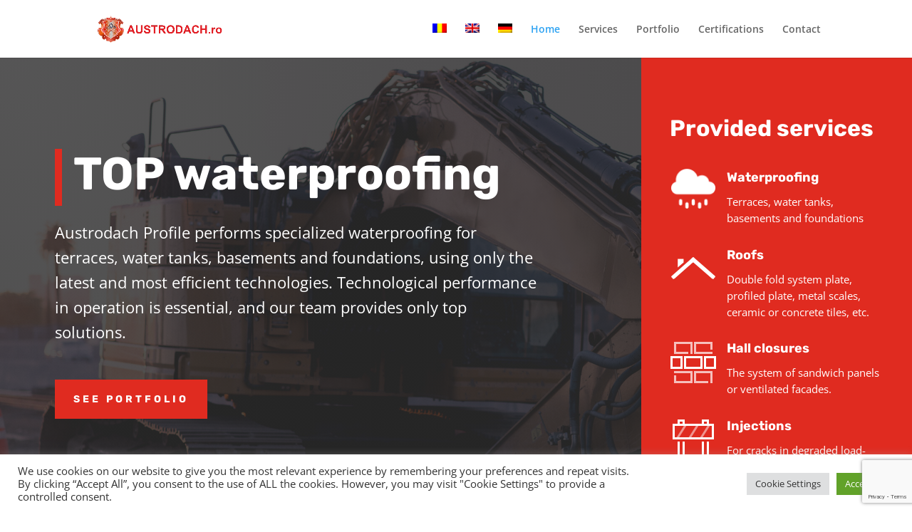

--- FILE ---
content_type: text/html; charset=utf-8
request_url: https://www.google.com/recaptcha/api2/anchor?ar=1&k=6LdebboaAAAAAJvZXp6RNgO1uJg8qO6vodknWuuy&co=aHR0cHM6Ly9hdXN0cm9kYWNoLnJvOjQ0Mw..&hl=en&v=PoyoqOPhxBO7pBk68S4YbpHZ&size=invisible&anchor-ms=20000&execute-ms=30000&cb=o38ipzcuyugb
body_size: 48972
content:
<!DOCTYPE HTML><html dir="ltr" lang="en"><head><meta http-equiv="Content-Type" content="text/html; charset=UTF-8">
<meta http-equiv="X-UA-Compatible" content="IE=edge">
<title>reCAPTCHA</title>
<style type="text/css">
/* cyrillic-ext */
@font-face {
  font-family: 'Roboto';
  font-style: normal;
  font-weight: 400;
  font-stretch: 100%;
  src: url(//fonts.gstatic.com/s/roboto/v48/KFO7CnqEu92Fr1ME7kSn66aGLdTylUAMa3GUBHMdazTgWw.woff2) format('woff2');
  unicode-range: U+0460-052F, U+1C80-1C8A, U+20B4, U+2DE0-2DFF, U+A640-A69F, U+FE2E-FE2F;
}
/* cyrillic */
@font-face {
  font-family: 'Roboto';
  font-style: normal;
  font-weight: 400;
  font-stretch: 100%;
  src: url(//fonts.gstatic.com/s/roboto/v48/KFO7CnqEu92Fr1ME7kSn66aGLdTylUAMa3iUBHMdazTgWw.woff2) format('woff2');
  unicode-range: U+0301, U+0400-045F, U+0490-0491, U+04B0-04B1, U+2116;
}
/* greek-ext */
@font-face {
  font-family: 'Roboto';
  font-style: normal;
  font-weight: 400;
  font-stretch: 100%;
  src: url(//fonts.gstatic.com/s/roboto/v48/KFO7CnqEu92Fr1ME7kSn66aGLdTylUAMa3CUBHMdazTgWw.woff2) format('woff2');
  unicode-range: U+1F00-1FFF;
}
/* greek */
@font-face {
  font-family: 'Roboto';
  font-style: normal;
  font-weight: 400;
  font-stretch: 100%;
  src: url(//fonts.gstatic.com/s/roboto/v48/KFO7CnqEu92Fr1ME7kSn66aGLdTylUAMa3-UBHMdazTgWw.woff2) format('woff2');
  unicode-range: U+0370-0377, U+037A-037F, U+0384-038A, U+038C, U+038E-03A1, U+03A3-03FF;
}
/* math */
@font-face {
  font-family: 'Roboto';
  font-style: normal;
  font-weight: 400;
  font-stretch: 100%;
  src: url(//fonts.gstatic.com/s/roboto/v48/KFO7CnqEu92Fr1ME7kSn66aGLdTylUAMawCUBHMdazTgWw.woff2) format('woff2');
  unicode-range: U+0302-0303, U+0305, U+0307-0308, U+0310, U+0312, U+0315, U+031A, U+0326-0327, U+032C, U+032F-0330, U+0332-0333, U+0338, U+033A, U+0346, U+034D, U+0391-03A1, U+03A3-03A9, U+03B1-03C9, U+03D1, U+03D5-03D6, U+03F0-03F1, U+03F4-03F5, U+2016-2017, U+2034-2038, U+203C, U+2040, U+2043, U+2047, U+2050, U+2057, U+205F, U+2070-2071, U+2074-208E, U+2090-209C, U+20D0-20DC, U+20E1, U+20E5-20EF, U+2100-2112, U+2114-2115, U+2117-2121, U+2123-214F, U+2190, U+2192, U+2194-21AE, U+21B0-21E5, U+21F1-21F2, U+21F4-2211, U+2213-2214, U+2216-22FF, U+2308-230B, U+2310, U+2319, U+231C-2321, U+2336-237A, U+237C, U+2395, U+239B-23B7, U+23D0, U+23DC-23E1, U+2474-2475, U+25AF, U+25B3, U+25B7, U+25BD, U+25C1, U+25CA, U+25CC, U+25FB, U+266D-266F, U+27C0-27FF, U+2900-2AFF, U+2B0E-2B11, U+2B30-2B4C, U+2BFE, U+3030, U+FF5B, U+FF5D, U+1D400-1D7FF, U+1EE00-1EEFF;
}
/* symbols */
@font-face {
  font-family: 'Roboto';
  font-style: normal;
  font-weight: 400;
  font-stretch: 100%;
  src: url(//fonts.gstatic.com/s/roboto/v48/KFO7CnqEu92Fr1ME7kSn66aGLdTylUAMaxKUBHMdazTgWw.woff2) format('woff2');
  unicode-range: U+0001-000C, U+000E-001F, U+007F-009F, U+20DD-20E0, U+20E2-20E4, U+2150-218F, U+2190, U+2192, U+2194-2199, U+21AF, U+21E6-21F0, U+21F3, U+2218-2219, U+2299, U+22C4-22C6, U+2300-243F, U+2440-244A, U+2460-24FF, U+25A0-27BF, U+2800-28FF, U+2921-2922, U+2981, U+29BF, U+29EB, U+2B00-2BFF, U+4DC0-4DFF, U+FFF9-FFFB, U+10140-1018E, U+10190-1019C, U+101A0, U+101D0-101FD, U+102E0-102FB, U+10E60-10E7E, U+1D2C0-1D2D3, U+1D2E0-1D37F, U+1F000-1F0FF, U+1F100-1F1AD, U+1F1E6-1F1FF, U+1F30D-1F30F, U+1F315, U+1F31C, U+1F31E, U+1F320-1F32C, U+1F336, U+1F378, U+1F37D, U+1F382, U+1F393-1F39F, U+1F3A7-1F3A8, U+1F3AC-1F3AF, U+1F3C2, U+1F3C4-1F3C6, U+1F3CA-1F3CE, U+1F3D4-1F3E0, U+1F3ED, U+1F3F1-1F3F3, U+1F3F5-1F3F7, U+1F408, U+1F415, U+1F41F, U+1F426, U+1F43F, U+1F441-1F442, U+1F444, U+1F446-1F449, U+1F44C-1F44E, U+1F453, U+1F46A, U+1F47D, U+1F4A3, U+1F4B0, U+1F4B3, U+1F4B9, U+1F4BB, U+1F4BF, U+1F4C8-1F4CB, U+1F4D6, U+1F4DA, U+1F4DF, U+1F4E3-1F4E6, U+1F4EA-1F4ED, U+1F4F7, U+1F4F9-1F4FB, U+1F4FD-1F4FE, U+1F503, U+1F507-1F50B, U+1F50D, U+1F512-1F513, U+1F53E-1F54A, U+1F54F-1F5FA, U+1F610, U+1F650-1F67F, U+1F687, U+1F68D, U+1F691, U+1F694, U+1F698, U+1F6AD, U+1F6B2, U+1F6B9-1F6BA, U+1F6BC, U+1F6C6-1F6CF, U+1F6D3-1F6D7, U+1F6E0-1F6EA, U+1F6F0-1F6F3, U+1F6F7-1F6FC, U+1F700-1F7FF, U+1F800-1F80B, U+1F810-1F847, U+1F850-1F859, U+1F860-1F887, U+1F890-1F8AD, U+1F8B0-1F8BB, U+1F8C0-1F8C1, U+1F900-1F90B, U+1F93B, U+1F946, U+1F984, U+1F996, U+1F9E9, U+1FA00-1FA6F, U+1FA70-1FA7C, U+1FA80-1FA89, U+1FA8F-1FAC6, U+1FACE-1FADC, U+1FADF-1FAE9, U+1FAF0-1FAF8, U+1FB00-1FBFF;
}
/* vietnamese */
@font-face {
  font-family: 'Roboto';
  font-style: normal;
  font-weight: 400;
  font-stretch: 100%;
  src: url(//fonts.gstatic.com/s/roboto/v48/KFO7CnqEu92Fr1ME7kSn66aGLdTylUAMa3OUBHMdazTgWw.woff2) format('woff2');
  unicode-range: U+0102-0103, U+0110-0111, U+0128-0129, U+0168-0169, U+01A0-01A1, U+01AF-01B0, U+0300-0301, U+0303-0304, U+0308-0309, U+0323, U+0329, U+1EA0-1EF9, U+20AB;
}
/* latin-ext */
@font-face {
  font-family: 'Roboto';
  font-style: normal;
  font-weight: 400;
  font-stretch: 100%;
  src: url(//fonts.gstatic.com/s/roboto/v48/KFO7CnqEu92Fr1ME7kSn66aGLdTylUAMa3KUBHMdazTgWw.woff2) format('woff2');
  unicode-range: U+0100-02BA, U+02BD-02C5, U+02C7-02CC, U+02CE-02D7, U+02DD-02FF, U+0304, U+0308, U+0329, U+1D00-1DBF, U+1E00-1E9F, U+1EF2-1EFF, U+2020, U+20A0-20AB, U+20AD-20C0, U+2113, U+2C60-2C7F, U+A720-A7FF;
}
/* latin */
@font-face {
  font-family: 'Roboto';
  font-style: normal;
  font-weight: 400;
  font-stretch: 100%;
  src: url(//fonts.gstatic.com/s/roboto/v48/KFO7CnqEu92Fr1ME7kSn66aGLdTylUAMa3yUBHMdazQ.woff2) format('woff2');
  unicode-range: U+0000-00FF, U+0131, U+0152-0153, U+02BB-02BC, U+02C6, U+02DA, U+02DC, U+0304, U+0308, U+0329, U+2000-206F, U+20AC, U+2122, U+2191, U+2193, U+2212, U+2215, U+FEFF, U+FFFD;
}
/* cyrillic-ext */
@font-face {
  font-family: 'Roboto';
  font-style: normal;
  font-weight: 500;
  font-stretch: 100%;
  src: url(//fonts.gstatic.com/s/roboto/v48/KFO7CnqEu92Fr1ME7kSn66aGLdTylUAMa3GUBHMdazTgWw.woff2) format('woff2');
  unicode-range: U+0460-052F, U+1C80-1C8A, U+20B4, U+2DE0-2DFF, U+A640-A69F, U+FE2E-FE2F;
}
/* cyrillic */
@font-face {
  font-family: 'Roboto';
  font-style: normal;
  font-weight: 500;
  font-stretch: 100%;
  src: url(//fonts.gstatic.com/s/roboto/v48/KFO7CnqEu92Fr1ME7kSn66aGLdTylUAMa3iUBHMdazTgWw.woff2) format('woff2');
  unicode-range: U+0301, U+0400-045F, U+0490-0491, U+04B0-04B1, U+2116;
}
/* greek-ext */
@font-face {
  font-family: 'Roboto';
  font-style: normal;
  font-weight: 500;
  font-stretch: 100%;
  src: url(//fonts.gstatic.com/s/roboto/v48/KFO7CnqEu92Fr1ME7kSn66aGLdTylUAMa3CUBHMdazTgWw.woff2) format('woff2');
  unicode-range: U+1F00-1FFF;
}
/* greek */
@font-face {
  font-family: 'Roboto';
  font-style: normal;
  font-weight: 500;
  font-stretch: 100%;
  src: url(//fonts.gstatic.com/s/roboto/v48/KFO7CnqEu92Fr1ME7kSn66aGLdTylUAMa3-UBHMdazTgWw.woff2) format('woff2');
  unicode-range: U+0370-0377, U+037A-037F, U+0384-038A, U+038C, U+038E-03A1, U+03A3-03FF;
}
/* math */
@font-face {
  font-family: 'Roboto';
  font-style: normal;
  font-weight: 500;
  font-stretch: 100%;
  src: url(//fonts.gstatic.com/s/roboto/v48/KFO7CnqEu92Fr1ME7kSn66aGLdTylUAMawCUBHMdazTgWw.woff2) format('woff2');
  unicode-range: U+0302-0303, U+0305, U+0307-0308, U+0310, U+0312, U+0315, U+031A, U+0326-0327, U+032C, U+032F-0330, U+0332-0333, U+0338, U+033A, U+0346, U+034D, U+0391-03A1, U+03A3-03A9, U+03B1-03C9, U+03D1, U+03D5-03D6, U+03F0-03F1, U+03F4-03F5, U+2016-2017, U+2034-2038, U+203C, U+2040, U+2043, U+2047, U+2050, U+2057, U+205F, U+2070-2071, U+2074-208E, U+2090-209C, U+20D0-20DC, U+20E1, U+20E5-20EF, U+2100-2112, U+2114-2115, U+2117-2121, U+2123-214F, U+2190, U+2192, U+2194-21AE, U+21B0-21E5, U+21F1-21F2, U+21F4-2211, U+2213-2214, U+2216-22FF, U+2308-230B, U+2310, U+2319, U+231C-2321, U+2336-237A, U+237C, U+2395, U+239B-23B7, U+23D0, U+23DC-23E1, U+2474-2475, U+25AF, U+25B3, U+25B7, U+25BD, U+25C1, U+25CA, U+25CC, U+25FB, U+266D-266F, U+27C0-27FF, U+2900-2AFF, U+2B0E-2B11, U+2B30-2B4C, U+2BFE, U+3030, U+FF5B, U+FF5D, U+1D400-1D7FF, U+1EE00-1EEFF;
}
/* symbols */
@font-face {
  font-family: 'Roboto';
  font-style: normal;
  font-weight: 500;
  font-stretch: 100%;
  src: url(//fonts.gstatic.com/s/roboto/v48/KFO7CnqEu92Fr1ME7kSn66aGLdTylUAMaxKUBHMdazTgWw.woff2) format('woff2');
  unicode-range: U+0001-000C, U+000E-001F, U+007F-009F, U+20DD-20E0, U+20E2-20E4, U+2150-218F, U+2190, U+2192, U+2194-2199, U+21AF, U+21E6-21F0, U+21F3, U+2218-2219, U+2299, U+22C4-22C6, U+2300-243F, U+2440-244A, U+2460-24FF, U+25A0-27BF, U+2800-28FF, U+2921-2922, U+2981, U+29BF, U+29EB, U+2B00-2BFF, U+4DC0-4DFF, U+FFF9-FFFB, U+10140-1018E, U+10190-1019C, U+101A0, U+101D0-101FD, U+102E0-102FB, U+10E60-10E7E, U+1D2C0-1D2D3, U+1D2E0-1D37F, U+1F000-1F0FF, U+1F100-1F1AD, U+1F1E6-1F1FF, U+1F30D-1F30F, U+1F315, U+1F31C, U+1F31E, U+1F320-1F32C, U+1F336, U+1F378, U+1F37D, U+1F382, U+1F393-1F39F, U+1F3A7-1F3A8, U+1F3AC-1F3AF, U+1F3C2, U+1F3C4-1F3C6, U+1F3CA-1F3CE, U+1F3D4-1F3E0, U+1F3ED, U+1F3F1-1F3F3, U+1F3F5-1F3F7, U+1F408, U+1F415, U+1F41F, U+1F426, U+1F43F, U+1F441-1F442, U+1F444, U+1F446-1F449, U+1F44C-1F44E, U+1F453, U+1F46A, U+1F47D, U+1F4A3, U+1F4B0, U+1F4B3, U+1F4B9, U+1F4BB, U+1F4BF, U+1F4C8-1F4CB, U+1F4D6, U+1F4DA, U+1F4DF, U+1F4E3-1F4E6, U+1F4EA-1F4ED, U+1F4F7, U+1F4F9-1F4FB, U+1F4FD-1F4FE, U+1F503, U+1F507-1F50B, U+1F50D, U+1F512-1F513, U+1F53E-1F54A, U+1F54F-1F5FA, U+1F610, U+1F650-1F67F, U+1F687, U+1F68D, U+1F691, U+1F694, U+1F698, U+1F6AD, U+1F6B2, U+1F6B9-1F6BA, U+1F6BC, U+1F6C6-1F6CF, U+1F6D3-1F6D7, U+1F6E0-1F6EA, U+1F6F0-1F6F3, U+1F6F7-1F6FC, U+1F700-1F7FF, U+1F800-1F80B, U+1F810-1F847, U+1F850-1F859, U+1F860-1F887, U+1F890-1F8AD, U+1F8B0-1F8BB, U+1F8C0-1F8C1, U+1F900-1F90B, U+1F93B, U+1F946, U+1F984, U+1F996, U+1F9E9, U+1FA00-1FA6F, U+1FA70-1FA7C, U+1FA80-1FA89, U+1FA8F-1FAC6, U+1FACE-1FADC, U+1FADF-1FAE9, U+1FAF0-1FAF8, U+1FB00-1FBFF;
}
/* vietnamese */
@font-face {
  font-family: 'Roboto';
  font-style: normal;
  font-weight: 500;
  font-stretch: 100%;
  src: url(//fonts.gstatic.com/s/roboto/v48/KFO7CnqEu92Fr1ME7kSn66aGLdTylUAMa3OUBHMdazTgWw.woff2) format('woff2');
  unicode-range: U+0102-0103, U+0110-0111, U+0128-0129, U+0168-0169, U+01A0-01A1, U+01AF-01B0, U+0300-0301, U+0303-0304, U+0308-0309, U+0323, U+0329, U+1EA0-1EF9, U+20AB;
}
/* latin-ext */
@font-face {
  font-family: 'Roboto';
  font-style: normal;
  font-weight: 500;
  font-stretch: 100%;
  src: url(//fonts.gstatic.com/s/roboto/v48/KFO7CnqEu92Fr1ME7kSn66aGLdTylUAMa3KUBHMdazTgWw.woff2) format('woff2');
  unicode-range: U+0100-02BA, U+02BD-02C5, U+02C7-02CC, U+02CE-02D7, U+02DD-02FF, U+0304, U+0308, U+0329, U+1D00-1DBF, U+1E00-1E9F, U+1EF2-1EFF, U+2020, U+20A0-20AB, U+20AD-20C0, U+2113, U+2C60-2C7F, U+A720-A7FF;
}
/* latin */
@font-face {
  font-family: 'Roboto';
  font-style: normal;
  font-weight: 500;
  font-stretch: 100%;
  src: url(//fonts.gstatic.com/s/roboto/v48/KFO7CnqEu92Fr1ME7kSn66aGLdTylUAMa3yUBHMdazQ.woff2) format('woff2');
  unicode-range: U+0000-00FF, U+0131, U+0152-0153, U+02BB-02BC, U+02C6, U+02DA, U+02DC, U+0304, U+0308, U+0329, U+2000-206F, U+20AC, U+2122, U+2191, U+2193, U+2212, U+2215, U+FEFF, U+FFFD;
}
/* cyrillic-ext */
@font-face {
  font-family: 'Roboto';
  font-style: normal;
  font-weight: 900;
  font-stretch: 100%;
  src: url(//fonts.gstatic.com/s/roboto/v48/KFO7CnqEu92Fr1ME7kSn66aGLdTylUAMa3GUBHMdazTgWw.woff2) format('woff2');
  unicode-range: U+0460-052F, U+1C80-1C8A, U+20B4, U+2DE0-2DFF, U+A640-A69F, U+FE2E-FE2F;
}
/* cyrillic */
@font-face {
  font-family: 'Roboto';
  font-style: normal;
  font-weight: 900;
  font-stretch: 100%;
  src: url(//fonts.gstatic.com/s/roboto/v48/KFO7CnqEu92Fr1ME7kSn66aGLdTylUAMa3iUBHMdazTgWw.woff2) format('woff2');
  unicode-range: U+0301, U+0400-045F, U+0490-0491, U+04B0-04B1, U+2116;
}
/* greek-ext */
@font-face {
  font-family: 'Roboto';
  font-style: normal;
  font-weight: 900;
  font-stretch: 100%;
  src: url(//fonts.gstatic.com/s/roboto/v48/KFO7CnqEu92Fr1ME7kSn66aGLdTylUAMa3CUBHMdazTgWw.woff2) format('woff2');
  unicode-range: U+1F00-1FFF;
}
/* greek */
@font-face {
  font-family: 'Roboto';
  font-style: normal;
  font-weight: 900;
  font-stretch: 100%;
  src: url(//fonts.gstatic.com/s/roboto/v48/KFO7CnqEu92Fr1ME7kSn66aGLdTylUAMa3-UBHMdazTgWw.woff2) format('woff2');
  unicode-range: U+0370-0377, U+037A-037F, U+0384-038A, U+038C, U+038E-03A1, U+03A3-03FF;
}
/* math */
@font-face {
  font-family: 'Roboto';
  font-style: normal;
  font-weight: 900;
  font-stretch: 100%;
  src: url(//fonts.gstatic.com/s/roboto/v48/KFO7CnqEu92Fr1ME7kSn66aGLdTylUAMawCUBHMdazTgWw.woff2) format('woff2');
  unicode-range: U+0302-0303, U+0305, U+0307-0308, U+0310, U+0312, U+0315, U+031A, U+0326-0327, U+032C, U+032F-0330, U+0332-0333, U+0338, U+033A, U+0346, U+034D, U+0391-03A1, U+03A3-03A9, U+03B1-03C9, U+03D1, U+03D5-03D6, U+03F0-03F1, U+03F4-03F5, U+2016-2017, U+2034-2038, U+203C, U+2040, U+2043, U+2047, U+2050, U+2057, U+205F, U+2070-2071, U+2074-208E, U+2090-209C, U+20D0-20DC, U+20E1, U+20E5-20EF, U+2100-2112, U+2114-2115, U+2117-2121, U+2123-214F, U+2190, U+2192, U+2194-21AE, U+21B0-21E5, U+21F1-21F2, U+21F4-2211, U+2213-2214, U+2216-22FF, U+2308-230B, U+2310, U+2319, U+231C-2321, U+2336-237A, U+237C, U+2395, U+239B-23B7, U+23D0, U+23DC-23E1, U+2474-2475, U+25AF, U+25B3, U+25B7, U+25BD, U+25C1, U+25CA, U+25CC, U+25FB, U+266D-266F, U+27C0-27FF, U+2900-2AFF, U+2B0E-2B11, U+2B30-2B4C, U+2BFE, U+3030, U+FF5B, U+FF5D, U+1D400-1D7FF, U+1EE00-1EEFF;
}
/* symbols */
@font-face {
  font-family: 'Roboto';
  font-style: normal;
  font-weight: 900;
  font-stretch: 100%;
  src: url(//fonts.gstatic.com/s/roboto/v48/KFO7CnqEu92Fr1ME7kSn66aGLdTylUAMaxKUBHMdazTgWw.woff2) format('woff2');
  unicode-range: U+0001-000C, U+000E-001F, U+007F-009F, U+20DD-20E0, U+20E2-20E4, U+2150-218F, U+2190, U+2192, U+2194-2199, U+21AF, U+21E6-21F0, U+21F3, U+2218-2219, U+2299, U+22C4-22C6, U+2300-243F, U+2440-244A, U+2460-24FF, U+25A0-27BF, U+2800-28FF, U+2921-2922, U+2981, U+29BF, U+29EB, U+2B00-2BFF, U+4DC0-4DFF, U+FFF9-FFFB, U+10140-1018E, U+10190-1019C, U+101A0, U+101D0-101FD, U+102E0-102FB, U+10E60-10E7E, U+1D2C0-1D2D3, U+1D2E0-1D37F, U+1F000-1F0FF, U+1F100-1F1AD, U+1F1E6-1F1FF, U+1F30D-1F30F, U+1F315, U+1F31C, U+1F31E, U+1F320-1F32C, U+1F336, U+1F378, U+1F37D, U+1F382, U+1F393-1F39F, U+1F3A7-1F3A8, U+1F3AC-1F3AF, U+1F3C2, U+1F3C4-1F3C6, U+1F3CA-1F3CE, U+1F3D4-1F3E0, U+1F3ED, U+1F3F1-1F3F3, U+1F3F5-1F3F7, U+1F408, U+1F415, U+1F41F, U+1F426, U+1F43F, U+1F441-1F442, U+1F444, U+1F446-1F449, U+1F44C-1F44E, U+1F453, U+1F46A, U+1F47D, U+1F4A3, U+1F4B0, U+1F4B3, U+1F4B9, U+1F4BB, U+1F4BF, U+1F4C8-1F4CB, U+1F4D6, U+1F4DA, U+1F4DF, U+1F4E3-1F4E6, U+1F4EA-1F4ED, U+1F4F7, U+1F4F9-1F4FB, U+1F4FD-1F4FE, U+1F503, U+1F507-1F50B, U+1F50D, U+1F512-1F513, U+1F53E-1F54A, U+1F54F-1F5FA, U+1F610, U+1F650-1F67F, U+1F687, U+1F68D, U+1F691, U+1F694, U+1F698, U+1F6AD, U+1F6B2, U+1F6B9-1F6BA, U+1F6BC, U+1F6C6-1F6CF, U+1F6D3-1F6D7, U+1F6E0-1F6EA, U+1F6F0-1F6F3, U+1F6F7-1F6FC, U+1F700-1F7FF, U+1F800-1F80B, U+1F810-1F847, U+1F850-1F859, U+1F860-1F887, U+1F890-1F8AD, U+1F8B0-1F8BB, U+1F8C0-1F8C1, U+1F900-1F90B, U+1F93B, U+1F946, U+1F984, U+1F996, U+1F9E9, U+1FA00-1FA6F, U+1FA70-1FA7C, U+1FA80-1FA89, U+1FA8F-1FAC6, U+1FACE-1FADC, U+1FADF-1FAE9, U+1FAF0-1FAF8, U+1FB00-1FBFF;
}
/* vietnamese */
@font-face {
  font-family: 'Roboto';
  font-style: normal;
  font-weight: 900;
  font-stretch: 100%;
  src: url(//fonts.gstatic.com/s/roboto/v48/KFO7CnqEu92Fr1ME7kSn66aGLdTylUAMa3OUBHMdazTgWw.woff2) format('woff2');
  unicode-range: U+0102-0103, U+0110-0111, U+0128-0129, U+0168-0169, U+01A0-01A1, U+01AF-01B0, U+0300-0301, U+0303-0304, U+0308-0309, U+0323, U+0329, U+1EA0-1EF9, U+20AB;
}
/* latin-ext */
@font-face {
  font-family: 'Roboto';
  font-style: normal;
  font-weight: 900;
  font-stretch: 100%;
  src: url(//fonts.gstatic.com/s/roboto/v48/KFO7CnqEu92Fr1ME7kSn66aGLdTylUAMa3KUBHMdazTgWw.woff2) format('woff2');
  unicode-range: U+0100-02BA, U+02BD-02C5, U+02C7-02CC, U+02CE-02D7, U+02DD-02FF, U+0304, U+0308, U+0329, U+1D00-1DBF, U+1E00-1E9F, U+1EF2-1EFF, U+2020, U+20A0-20AB, U+20AD-20C0, U+2113, U+2C60-2C7F, U+A720-A7FF;
}
/* latin */
@font-face {
  font-family: 'Roboto';
  font-style: normal;
  font-weight: 900;
  font-stretch: 100%;
  src: url(//fonts.gstatic.com/s/roboto/v48/KFO7CnqEu92Fr1ME7kSn66aGLdTylUAMa3yUBHMdazQ.woff2) format('woff2');
  unicode-range: U+0000-00FF, U+0131, U+0152-0153, U+02BB-02BC, U+02C6, U+02DA, U+02DC, U+0304, U+0308, U+0329, U+2000-206F, U+20AC, U+2122, U+2191, U+2193, U+2212, U+2215, U+FEFF, U+FFFD;
}

</style>
<link rel="stylesheet" type="text/css" href="https://www.gstatic.com/recaptcha/releases/PoyoqOPhxBO7pBk68S4YbpHZ/styles__ltr.css">
<script nonce="hXaJE8KAvQL77y62OzUk6Q" type="text/javascript">window['__recaptcha_api'] = 'https://www.google.com/recaptcha/api2/';</script>
<script type="text/javascript" src="https://www.gstatic.com/recaptcha/releases/PoyoqOPhxBO7pBk68S4YbpHZ/recaptcha__en.js" nonce="hXaJE8KAvQL77y62OzUk6Q">
      
    </script></head>
<body><div id="rc-anchor-alert" class="rc-anchor-alert"></div>
<input type="hidden" id="recaptcha-token" value="[base64]">
<script type="text/javascript" nonce="hXaJE8KAvQL77y62OzUk6Q">
      recaptcha.anchor.Main.init("[\x22ainput\x22,[\x22bgdata\x22,\x22\x22,\[base64]/[base64]/MjU1Ong/[base64]/[base64]/[base64]/[base64]/[base64]/[base64]/[base64]/[base64]/[base64]/[base64]/[base64]/[base64]/[base64]/[base64]/[base64]\\u003d\x22,\[base64]\\u003d\\u003d\x22,\x22wobDisKvw6QAw7vCm8KRAMOBScOjWcOkDzwYwogHw7VCLcOBwosfdhvDjMK3FMKOaTDCv8O8wpzDuxrCrcK4w5sTwoo0wrwSw4bCsxIRPsKpTFdiDsKOw4ZqEToFwoPCizHCsyVBw4/DsFfDvWvCqFNVw7cRwrzDs11/Nm7DtUfCgcK5w4pbw6NlO8Kew5TDl3XDlcONwo9iw5fDk8Orw53CtD7DvsKjw68ERcOgRjPCo8Orw71nYllzw5gLb8Ohwp7CqFjDkcOMw5PCoCzCpMO0fnjDsWDCmBXCqxphFMKJacKAYMKUXMKqw5h0QsK7T1FuwrtSI8KOw6DDoAkME2FheVIGw5TDsMK/w7wueMOJFA8afyZgcsKLCUtSGS9dBTFrwpQ+f8Odw7cgwpTCn8ONwqxZZT5FMsKOw5h1wofDn8O2TcOcacOlw5/CgMKNP1g7wqPCp8KCAcKwd8KqwojCmMOaw4pTWWswSsOIRRtAP0Qjw5rCisKreHNTVnN0G8K9wpxtw5N8w5YIwow/w6PCknoqBcOww44dVMOGwpXDmAILw7/Dl3jCu8Kmd0rCicO6VTg9w75uw512w4paV8KXRcOnK2PCv8O5H8K0dTIVf8ORwrY5w6JLL8OsX0ApwpXCrFYyCcKUBkvDmkHDsMKdw7nCt3ldbMK8NcK9KDfDl8OSPSnClcObX2HCj8KNSVTDmMKcKyfCvBfDlz3CjQvDnVfDhiEhwoLCmMO/RcKOw5AjwoRbwojCvMKBN0FJIRxjwoPDhMK5w4YcwobCiFjCgBEOOFrCisKVXgDDt8KbPFzDu8KUQUvDkRLDnsOWBQDCrRnDpMKywq1ufMOpLE9pw7J3wovCjcKBw5x2Cz4cw6HDrsKwM8OVwprDrcOMw7t3wpQVLRRjGB/[base64]/DuCEXUsKsLMOrDDkPw7JUbyHDlcKHWMKPw7Mma8KTVULDn1DCpcKzwo/CgcKwwohlPMKidcKPwpDDusKiw7N+w5PDrQbCtcKswqkGUitpLA4HwrrCu8KZZcOIYMKxNQjCkzzCpsK3w6YVwps/H8OsWyVbw7nChMKheGhKUTPClcKbG1PDh0B1Y8OgEsK7fxstwrfDn8OfwrnDrzccVMO0w5/CnsKcw6w2w4xkw55hwqHDg8OFcMO8NMOSw78Iwo4BOcKvJ0sEw4jCuzc0w6DCpRQNwq/DhHfCjkkcw43CrsOhwo1pOTPDtMOvwqEfOcOUW8K4w4A2EcOaPHYjaH3DmcK5Q8OQA8ONKwN+QcO/PsK4QlRoED3DtMOkw6FgXsOJS0cIHFV1w7zCo8OnRHvDkw/[base64]/wrURfMKmJCrDicKww4zCm3bDlcONw4zCmcOGeSYdw7jCisKLwprDuElgw4xDWMKZw6YIDMO2wq1Bw6QFWi5sS2jDpghHSHFkw5hNwrLDlcKFwo3DtiVswp1iwrkxOnwCwrTDvsOPCsOPVcK4XcK/dHAGwoFFw7PCmmDDpRHChV1vDMKxwphbMcOfwqQpwqjDqE7DpmkGwpPCgMKjw7jCgsO4JMOjwqLClcK3wp1zYcKqZjpFw5XCvMOiwp3CtVktIhoPEsKtF3PDkcKJZD/DpcKCw5nDisKKw7DCm8OzccOcw5PDksOGacKecMKAwr0+EGHCpk5UZMKew4vDoMKLdMO3ccORw6UbIGDChkzDnypncTtHQhJFIXEgwociw5AUworCi8KhcsK3w6zDnQZEECwUAMKfWR/[base64]/Ci8OUwpjCpX9XwrDCtU7CtjLCpsOTZyzDv2hFw5/CjQogwp7CpMKhw57DgxLCg8OKw694wqfDhwfCr8KHcF4rw53DnwbDksKmYcKtRsOoMTHCr3pHTcK5esODBxbCkcOgw4FEFVTDiGgQQcKhw4vDjMKxD8OGEsOGC8Kcw4DCjW3Dkj7Dk8KgUsKnwqRFwrHDtDhdWU/DixTCuH1xWnlywqrDvHDCmsO1BzfClsKNcMK7ecKGV0nCoMKIwpjDi8KEIzLCrmLDmlI4w6jCi8K2w7HCnsKUwol0bibCs8KQwqdbD8Ogw5nDrTbDpsOLwrrDgWRhYcOuwqMFH8Kow5/[base64]/w7TDig3CmWtdwrPDozVUAQTCjkxYwrbCvAHDlcOtYn5iAMO9wrHCr8KgwqNbM8KDw5jCkjvCo3nDv14iw50wQnQfw6pEwoUuw5wvNMKwTj/DiMOEUQHDkzDCuQTDo8OmWRkpw7XCvMOoTH7DscKFQcK1wpIIasKdw4ktXFt9BlIxwqnClMK2X8KJw4PCjsKgIMOaw4RyAcOhDXTCm2nDm1HCosK9w4/CnSgDwqN/O8KkMsKqCMKQPsOXfTTCnMOkwowkcUzCsls/w6vCnjEgw69JOyRWw6g3woZAw5LCjsOfZMK6S21Vwq8AS8K8wojCucK8NlzCtD4bw4Yxw6nDh8OtJl7DnsOkfHjDr8K7wrLCs8K/w4fCs8KZScOZF0HDjcKxN8KzwoIefRvCk8OAwo8gPMKZw5jDnQQnFMO9cMKYwp3DscKlDQ/ChcKMMMKcw6rDuATCljXDm8OwNV1EwqXCrMKMbmc6wps3w7EpCcOCw7JINMKJw4zDhh3CvCQBMsKvw6fDsQFKw67CoT5uw4ZLw6ABwrIjMn7DqBjCmHfDusOKY8OVEsK/[base64]/[base64]/[base64]/[base64]/[base64]/[base64]/[base64]/CgEB1wqUpw6nDlkzDusOlwq82dMOjKx/CmWkCUnDDp8O0IMOrw61RXWTCpTMVWsOnw5HCpsOUw4vDtcOEwpPCiMOXdU/CnsKWLsK6wpLCmEVjA8Olw6zCpcKJwp3CoVvCscOjPShwWsKcNsK/USQxccOjOBjCvMKlCS9Hw6UEZ0B4wprCpMODw47DtcOEHBppwocjw6oTw5vDly8AwpIqwrrCqsKRbsO1w4vChnLCn8K0MzMbY8KFw7PDn34USXrDg3PDnX1OwonDtsK0SD/CrRATJsOUwqDDo1TDlsOfwpdYwpxENBkDJGYMw6XCgsKJwpFSH2PDqj7DkcOswrDDpy7DsMOTOCHDiMKsHsKNTcKvwqXCgwvDu8K5wpnCty7DqcO6w6vDksO5w5hjw7twZMOZDgXCp8KGwoLCoUbCpMKWw63Dn3oUBMOmw5rDqyXCkW/ClMKKBWPDtzrCs8KKc3vCqwcSW8KFw5fDtiwxWjXCgcKyw4AtVlQSwoTDtBnDlmdqD1xgw7LCqgAkYWBEFC/Cs0YDw43DrEnCrA/[base64]/wqgHbMO4PCMYw5oBwqlhw4PDhGEJFcO6w4vCvsOPw6DChsKJwq3DuxkOwojCi8OZw6lgLMOmwoB7w6/CsWLCkcKmw5TDt0Ayw79wwpHCvQ/ClMKhwqVgJcORwrLDtsOFWy/[base64]/w6R1WzQXcsK6d8K1wq3Cv01Rd3LDhMKeZ0VWBMKce8KHUwIMFMOZwr9dw7UVFkXClTYkwp7Dk2lycGsaw4vDlMKdwrsyJmjDmMORwq87cAtqw6UTw7t2JMKTSy/CnsOPwo7Cigk6EMO9wq4ow5NMW8OLJ8Oqwrd/MH8YAMKnwp3CtinCoFY5woN3w7XCpsKew697aErCr1NZw6Q/[base64]/w5VywpbCjsOGGEHCtXFLJH3DuMO2wpkkwqTDgRbDg8K0w7XCu8KkekQtw7Efw7QOFcK9UMOvwpbDvcOGwp3CmMKLwro4YB/CrFN1dzFMw4EnesK9w6IIwqh2wqTCo8KZN8OfWyvClGrCmVvCusKpPWADw5HCs8OTVkbDvkARwrTCscKiw4fDqUgbwr80G3XCgMOnwp1Wwq5xwp0iwp3CjS/DucO4djrDlXkEARbDq8Kkw7LDgsK+aVU7w7TDocOrwqFOw60bw5J/[base64]/[base64]/CsTrDu8O4IlvDshXDnFvCuFZLUHfDvhJZVws6wpB4wqcwb3DDp8O6w6vCrcOYTwwvwpJYKcOzw4MLwqkDSMKOw6XDmTBlw74Qw7PCp3Eww5ZtwpbDhwjDvX3DrMOrw57ClsK5DcOXwpDCjmo4woxjwrBBwogQf8OTw5cTVHR2VB7Dn1rCn8Ojw5DCvC/DkcKXNwrDusKGw5/CicOqw4LClcKxwpUSwoU5wp1PWh5cw6k1wpsswpTDtSnCi0xCOiNqwpvDlG4tw6jDpcOfw5zDkCsHHsKgw6UAw6vCosOaQ8KePlXCmQDCtTPDqzcWw7R7wpDDjGV4WcOhUsK1VMKGwrlMNXEUFAHDpsKyH1oqw57Cu0bDqETCocOMXcKww7QPwpQdwoATw7/Cki/CqCBsQzoeXz/[base64]/w5t/wqo8RhXCi0PDsiRBw7zDm8K3w6/CpHVTwp5DDCnDsyPDlcKydMOMwo3DvwHDoMOswosuw6Fdwr5QUkjCimpwMMONwpsRbUDDu8K6w5Zjw7IgGsKmd8KjJRJPwqZ9w5pBw7oqwotSw5djwpfDsMKRG8OJXsOEwpVwRMKiUcKawrRnwobCpMOow5/Cq0rDtcK8Jy4wbMK4wrPDncOcEcOwwrjCkVsMw6AKw4luwr3CplrDi8KRNsO+fMKWLsOmXsOKSMKnw4fCii7Dn8Kpw73Dp2vCkm/DuG3CnBjCocOGwpJzEcO4HMK2CMK6w6ZRw4l4wp0uw6Znw4MAwoMRJ35MUcK3wqMSwoPClTMYJAI7w6HCqG4rw4kRw7oUwqrCncOJw7fCnx5cw4sLeMOzPMOif8K/[base64]/TMKgw7nCk8KmcMKDw61Tw6VrAMKAB8KcWcO2w78lWUXCk8O4w7rDrklFDkbClMO7UsO2wrxRBsKRw6PDqMKCwrrCtMKtwofCtFLCi8KjQ8KEDcO+RsO+wqw+ScOHw6dewq0Sw4BLf1PDsMKrRsOmIQfDjMKkw5TCm14vwowNKDUgw6rDnTzCm8OIw5AQwqtsDT/Ci8KuY8OsejA3NcO0w7vCim3DvGrCq8KOVcKyw6Ylw6LChyVyw5cEwqjDssORaiImw7cXQMO1H8O0bD98w6LCtcOXZXYrwrvCoXR1w7kdDcOjwrAwwpoTw4EVHMO9w6JKw4ZGTko7N8OHwqwSw4XCi3c9NTXDrVgFwr/Di8OUwrUvwqnCpQBxd8K9FcKpWWB1wpQBw5HDm8OMGMOrwo5Pw5kgecKbw7MqWFBINsKba8K6w4nDscOPAsKDWG3DtEtxFAUxRmRVw7HCssK+M8KXO8Oow7LCtSvDhF/[base64]/wrbCsSnDm2MIDlJ1w6jDrsO1J8KebVcDI8OPw4JFw7bCu8O5wpXDrMKWwqfDicKcAEbDnF8Pwq1RwoTDmcKCQCrCmD5AwogFw57DncOkw5HCm0Axwq3DkjczwqNYMXbDtsKqw5vCo8OcJTlpeTcSwo7CpMOaEHDDljVxw4TCjkBDwqXDt8OQamrCmQbCoF/CkDvDgcKubcOTwp8MFMO4HcO1w4dLQsKAwqA5P8Kkw59SXiTDusKaWMODw7d4wp1xEcKVwq/Dg8OVwobDhsOYCwBvUllGwqY0ZArDpmdWwpvClWl2K23CmsKANzcLBm/DmsKZw7lBw4TDi0jDjnjDujzCucOvUWYjB0YALjAiQcKkwqlnNRcHCcOPM8KLF8OOwoglVUBnfjE4w4TCssOSUkNlRDLDk8Ohw4E8w7bCoS9vw6tiYSM/d8KMwosTEMKhP2REwrrDiMOAwqcuwqpaw74/[base64]/[base64]/[base64]/w6rCvcO8IwMRIsKNQ0R9wp8vw5nDlsOXwrTCgFXCuHw0w7luacK6OsOoUsKnwoE8w7TDnW02w7tgwr7CsMKJw4gzw6BgwoTDmcKPRBYOwpRLHMKmWMO9XMO3RibDsSoBEMORwqLCl8O/wpEdwo0KwpxCwpF8wp0ffX/[base64]/DsOkwpTDpcOudsKnwpTClmwAecO8wocKwrYsY0nDiHDCq8OGwoTCg8KkwqHCplhvw6rDpyVVw7o/VmllM8KiLsOSKsOvwpbCpMK3wo/Cp8KgKXsYwq9sMsOpwpXCnXYYa8OEBMKnU8Onw4jCm8Okw7XCr3w1ScKrOsKrRDo1wqjCvsOAB8KNSsKUOkwyw67CnC4IOi4RwqzCvzzDhsK3w5LDuW3CocOqATTCvcKuMMKkwqzCqnwzRsOnA8OGZMO7NsOiw7zCkn/CmMKOOFFXwrhFKcOlOVZML8KdI8Kmw6rDisKew63Cv8O5FcKwQA1Dw4DCiMKMw7pAwoDDv0TCoMOOwrfCjX/[base64]/Do8K+ecOow7HCsGLCrQ3CoU3CvhF1CMKGw6XCoCcdw7tjw6LCnFV8DnIpEidcw53DgxjCmMKGfinDoMObdxd6wrcwwq10w55twrPDsQ0zw5fDrCTCrMOHDH7CqBwzwrfCrxIlH3TCvTkjcsOwNUDDhV12w7bDtMO6w4UWQV/CgW4bFsKILsOcwrPDsjHCoFjDtcOmUcKTw4/DhcOYw7p8ECzDtcK9QsOlw6tfIsOiw5smwqzCisKOIMKZw4QJw60icsOYdn7CrsOxwotWw6TClcKuwrPDu8O3ERfDpsKiPTPCmVrCsXDCpsKIw5kLVMOEeGdlKyVsOUVuw5XChSBbw7TDmlXCtMOPw4UUwonChWgueg/DrhoTL2HDvmorw7gJJwnCm8Ocw6jDqQxGwrduw6bDisOdw57CoUXCvMODwqsBwqfClcO4ZsKfdRgPw4ITGMK9eMK3GhNBVsKUwpPCsDHDrlBUw7JjBsKpw4rDh8O3w4xNH8Opw73Dh3bDgW5Qf20cw6t9Jz7CjMOnw4dmChp+JGM/wp1ow4w+CMO3QBdfw6Ewwr5tBgnDrsOEw4Jcw7zDmxwpZsOfOmVfScK7w5PDqMOGfsOCD8OFG8K5w6A2F1FAwpYWKTTDl0TCn8KdwrFgwoY0wqIMGXzCkMO5eSQ1wrDDsMK8wpt1wpzDiMOpwop0VS17wociw4/DsMKmc8OBwrZ6McKyw7toOMOFw4BqATPChxjCoiDCm8KKXsOaw6PDjRxEw5ELw7UOwpAGw5V5w4d6wplUwrHCtzzCoz7CljDCiEVGwrlUa8KXw41BBjlrHwMew684wqsDwo3Cr1ZKM8KaL8K/Y8OUwr/ChEBRPsOKwonCgMOhw4TCqcK7w7zDuV9iw4APNiLDisOIw5Z0VsKoQ1A2w7QjeMKgwrLCm2QTwobCqGTDm8O4wqo8PgjDq8K9wo8BQm3DtMOJNcOLTMOMw5IEw7A7dx3DgsOjFsOuPMOxMWHDq2Axw5jCqsOBHkHCsX3CgypBw7PCoy8fesOFPMOSwqHCn1k3w4/DqEPDrm3CkUDDuVjCmRDDh8KPwr0IQcORViPDrDrClcKwUcOffCTDukrCjFDDnQjDkcOKCSJDwrZ2w63DicKnw7bCr03Co8O+wrvClcONJCHCnTLCvMOeKMKEWcO0dMKQL8Klw4DDv8Oxw6llTRrCtx/[base64]/RcKGw7tJwpfDvMOCKsOZwrYQw7ArP1BTw5MKwqNuDWpbw7Mtwo/Cr8KwwoPCi8K/[base64]/MVfCucK6WEHCh8Kjw4LCgcKye0DChcKbb8Kfwr0Vwp7Cv8KIEkTCnH4hO8KCwoPCuSDCokNDd1rDjsOPWVHDoGbCl8OLVzUaPH/DuVjCtcKWf1LDlUTDtsOsfMOfw50Iw5TDtMOcwoNQw7TDsiltwr3CpFbCiDDDvMOyw6tddDfCjcKHwobCiU7Dn8O8KcO/wo5LO8OCRzLCj8K0wonCr1rDpxxMwqdNKnYUbkcKwr86wqzDrnoPJcOkw6diXsKsw6nCrcO2wrnDqCZlwo4Rw4cgw5ptTAbDuSo1IMKoworCmAXDmj1BEVHCr8OfG8OYw4jCnE/Ds0QTw4dKw7zCihzDnjjCt8O2OsO/wpI/AEXCgMOsDcKMY8KIR8O/a8O3EsK1w7zCqEBWw5AOI0A1wqIMw4EcDwZ4JsKjcMK1w7zCnsOvKnrCjh5xUgbDiD7CkFzCjsKUQsKkChrDuwYeM8K1wqHCmsKHwqMeCUN7wrhBJSjCiFNPwrdlw6w6woDCvn/CgsO/[base64]/wovChlU+E8Kww702SwxowqfCvzPDuS/CrsK+XnDCuybDjsKYCipjTh4DTsKDw61/wptfAwrDt0Vvw5HCqh1/wrTDvBXDhcOKcyQawqwsXk47w5xOYsKkWsK5w5t5U8ORGiHCqldQMD/[base64]/DkR1+dMKGwr/Ctg7CmsKLCnJNfsKBDcK9w5R9XsKKwoYrblcyw5MLwosiw6fCqTbDs8KVFFo8w5tCw4NcwqMlw4AGHcKicsO9eMOXwp0xw4xjwrbDoXpNwox1w4fCsQ/CnzQvEBFsw6NXMcKHwpjCtcOhwrbDgsKqw7B9wqB/w4lsw6kSw47CqHTCt8KWNMKeXHUlX8KwwoZ9Y8OELgh6XcOTP1rClU8CwqFTE8KldTXDojHCoMKJRsOSw77DtmTDrCzDnQdcK8OSw5DCj2VQRnvCtMO2KcKpw4MWw6Vzw5HCnMKRHVQbUH8vH8OVQcOcCcK1UsOeXW49Njk3wow7GMOeP8OXVsOjwp/[base64]/Cv8KYw6/CtMKDw5YuZyrCpkM/wpbDocOWF8K/wqbDgh3Dm34hw71SwpAxbMK+wo/ClcOTFj5BfGHDsAxiw6rDjMO5w5YnS1vDtRN/w7pxGMO4wqDDg38Hw6ZxXMO8wrMFwoAPYSNQwoAiLAYiOzPCksOIw6c5w4rCsFVkAsO6PcKZwrp4Cx/CgmQyw5EDIMODwoN8G0fDtsO/wp4dbXI5wpPCoU47I2wFwphKDsKjEcOwan4fYMOMIT7DoHDCvScGNyJ4S8Ouw5LCpRRow4sALhcuwr9bPlzCriXDicONLn1EacO2L8Oqwq8fwrbCk8KAe2Rnw63CjnBbwphHCMO/bFYcahUofcKWw5zDl8OXwonCjMO4w6tewoYYZEDDo8KlR2DCvRMYwpVLccKBwrbCqsOUw6bDjsKvw4YGwphcw7/[base64]/wqDDsATCjljDisOqw5fChAQeQ0B6wrl2HDjDjnfDgWlFAXxLHsK4XMKTwpTDuEFoNTfCvcKBw4jCgALDtMKfwobCozZCwphlJsKVVhFLMcKaUsOTwrzDvw/[base64]/CsGsYwrbCo0/CsiF1DMKuRsOiw51uw4vDlsOCZcKQLXdRWsOgw4zDtsOMw43DicKRwo3DmcOkN8ObUzfCixPDu8O/w6vDpMKnwo/CvMKhNcOSw7szXkdnBmTDiMOcasOGwpBSw6gCw7bDnMKXwrYtwqXDnsKdfsOvw7ZUw4AuPcO/VSDChXDCpn9Rw7HCmcK4FhXCul8IbE3Cm8KWasOowpdHw4/[base64]/[base64]/DnDsUwqAgw4/CoMOJZyPDgxrCjSPChjAGw6DDtmbDuzzDgUHCvMK/w6XCgkUzU8OWwo7DmCdqwqzDi0DCi3nDs8KtZ8KFeWrCgsOWw5vDgkvDnSYAwrZswrnDq8KPKMKAccOUd8KdwrVQw641wrIIwrJ0w6DDo0jDncKjwoHCtcK7woHDlcOYw6tgHDXDqFl5w5oQF8O7w69oCMKjPzt8wqRIwpdWwqTDq0PDrjPDmkDDimM4dyB3aMK/VyPDgMOVwoJdc8KJWcKTwofDjUrCpsKCCsO+w50MwoA7HAoIwpVFwrYTAsO2YcOuVUR5w57DhcOWwozCscOoDsOvw7PCjsOnRcKvImbDlhLDkTvCiGvDtsOpwobDicOOw4fClSptPS53R8K8w6jDtjp+wo9CSzPDp3/Dl8O3wqzDij7DtkPCkcKiw73DgcOFw7/DiyUMfcONZMKSIRDDuATDhmLDpMOKYA/[base64]/CsWTCrsKowowKKcKwwofDgMKNFRTDisK3Fi/[base64]/fMO8w7cSFMKeJMOxw6Qhw7lfw6LCjMOEwqknw4/CrsKGwrfDi8KLFcOzw7NXTktuR8KnUUrDumHCuwHDk8KVU2sCwoFVw7QWw7PCoxBkw6TCksKqwo8DGcO/wp/DugINwrxWSl/[base64]/[base64]/wrbChGDCtT3CgxHDs8Kvw4/[base64]/S8Ouw4sOw6FtWsKOw6Utwo9vIcOuwo0Ww4PDkADDvQXCuMKEw4o7wrHDlDrDumdxQ8Kewqpuwp/ChMKpw5bCu0/DpsKjw4YmbjnCnMO7w7rCrRfDucOAwrTDiB/CnsOqX8KnR39oKFzDjhPCgMKabMKaIcKfeVQ6ZA5Zw6kRw5DCqsKMOsOJDMKHw6d8WRR0wpd8MDPDiBt3XEDCtBXDksKhwr3DhcOZw5hfABHDlMOfw7/Ctzo6wq8GJMK4w5XDrkPClgFGGsOcw5gjYXgmLMKrcsOfXG3Dq0nCjEUjw6zChCNlw6HDv11pw6XDgEkBCitqBDjChsOHUztZLcKBOitdwrhKH3ECGX9XKVcAwrPDhsO6wozDhnLDnyAww6Urw4/[base64]/CiMKtw6/CsMOIEyXCkcO1w7LDpMOpEDF1cmXCm8OGMmnCoBZMwpwGwrUCJHPDvsKdwpxqQn1FP8Knw5pnI8Kxw5h/LGZgIRXDmlkPesOgwq4lwq7CrXfDosO/woR7QMKAan0zC3A7woPDhMOVW8K9wpTDnGELcmDCh0wHwp9xwq3CqmJGSB1twp3DtS4fdXc0D8OzLcOmw5Q+wpHDlwjDuG1Yw7HDghcMw4rCgTE7MMOZwp1tw43DmsO9w6/CosKTLMOCw4rDklo4w59Rw7B9DsKYB8KiwrUfdcOgwpwRwpUZfcOsw5gQGjfDisOpwp8/w7kRTMKjEcO3wrTCk8OAVBNnanDCnCrCnAXDisKWWcOlwpTCkcOfJwwEOEvCkRlXMDhnbsKVw5QywpRjSG4HCcONwoYLWsO9wo5EGsOqw4d6w7zCji/CnDVRDMKSwr3Cs8Kkw4bDqMOiw6TDtMKYw7XCqcKhw6VTw6NsCMOfTMKUw7hHw7/DrhB3KUM5C8O6Sx5FZMKQbD7DumV8cFMmwr3ClMK9w7bCsMKnNcOuVsKtJnh4w5slwqnCvXIsZ8KLU1/Dn3vCgcKtMljCr8KRCMOzUwVLFMODJ8OpFFPDtAl9wpkdwoJ+RcOPw6/CvcK+woHDo8Opw6kdwpNCw6bCnyTCucKbwpnCpDHClcOAwrEWVcKFFwHCj8OyKMKfPMKPwqbCnzDCrcKaQMKJAkoJw6/DtsKEw74QGcKMw7/Ctw/CksKmZ8KCw4ZQwqPCs8OAwoDCqy4Aw6wiw4nDpcOKNMKowrjCi8O6UsOBGidTw59nwrR3wrzDujrCisK4Cz4OwqzDocKZVAY3w5/Ci8Khw7ADwoXDpcO2wpnDm1FKVU/CiCcDwq/DmMOSEDPCucO+E8KrAMOawrXDh1VHwpbCgggGG1rCk8OiSj0ORTwAwo9TwoUpV8OMdsKQTQk+SyLDlsKAcj0OwpNSw7BqT8KSDVlow4rCshgQwrjCsEJwwqHDtMKOUQkYf2wEAyE/woDDtsOKw6Jfwr7DuWjDj8KoOsOGdUjDgcKCJ8KLwoTCu0fCtMO5Q8KpEWbCqSfDiMOpJy3Chg/CrMKZWcKRJU1/RnwULXPCjsOQw44+wqkhYgt2wqTCssOQw7fCsMK2w7/CnHIrJ8OtYjfDmjAaw5jCtcOYEcOFw73Dp1PDv8KlwpQlBMKRwpPCssK6WThJNsKNw6/CpmEnbVhiw53DjcKew647fjXCkcKUw6TDpsOow7HCii0jw51Nw5jDpj/Cq8ONY3d6BG4qw6VYecKcw5ZzXG/DksOPw5rDkFJ/P8KVJcKYw5srw6hxWsKwFkTDoxY6V8O1w7kFwrkcRHhGwp0rTl3CsBzDqcKEwp9vS8K7MGnDpsO2w6vClxzCscK0w7rCusOyAcOZDk/CtsKDwqLCnwUlf2DDs0zDvyDDm8KWLUJ7ccKTIcOZGlsKOz8Iw5pFZQ/Cpi5TFmRPB8OyXGHCvcOEwp/DpgBGAMOPbyvCpzzDtMKrJSx1wpl3O1HCvXgvw5vDsg/[base64]/DjEQhTMKxKcKZEMK2NsO8wo1Vw6rChQ8oFELDtGvDsEXCumRtV8K+w78aAcOLY2sKwpDDhcKgOFlAbsOZO8KzwrXCqC/CkzoEHEZXwrbCtlrDvVLDo3FKBR8Sw6DCu0/Cs8OZw5EowoknX3tUw68/ED9tDcOXw48Tw4wDw5V3wq/DjsK1w7LDhzbDsHrDvMKiLmMgWVrCtsKIwr7CuGzDnSlIfhjDucONa8OKw618ZMKIw5rDvsKaEcOoTsOjwrN1w5tkw7ofwp7ChWDDlWcQbcOSwoFow6FKMUhUw58Aw7DDh8KIw5XDsXlnbMKmw4/Cm0VtwrLCoMKoe8OUEXPDuDTCjy7CksKlCWLDi8O8acOUw7puezcYUyfDsMODWBDDlFY2PxZoGkjCo0XCo8KuOsOTYsKQSV/Dti7Dnx/DmkViwoMjWMOoScO0wqvCnG8kVTLCi8OxLzd9w5Bqw6AEw7k6XAouwqs7G1HCvA/Cj3lNwobClcKkwrBkw5fDgcOUZFQ0ccK5XMO4wq8oacOPw4N+KXMiwqjCoys6SsO6ZcKhHsOjw5ELLcKyw5PDuj4UOEAFdsOBX8KRw7s/bhTCrUkIEcOPwoXDjXXChDJYwr/DtRXCg8Kqw43Dhx4DZ3ZMNsO1wqISI8KBwq3Dt8K8wqjDkBh8w7dzbkRzFcOWwonCmH8pZsOgwrDClUZDHHvCmREXR8OaNsKkUxTDvcOebMO6wrQcwpnDnx3DtgscEF9AJl/[base64]/CvGbDjsOkUMOlZcKhw5Rlw7/DsSLDixJ6a8KwXcOjCFNtPsKqZ8K8wr48LMOPekbDjsK7w6vDvcKJTUXDgklKbcKHJVPDgMOmwpQnw5xmfm4hH8OnFcKxw5jDuMKTw4vCosKnw4jDkmHCsMKnw4NcEAzCs0HCoMKKacOLw6bClF1Gw7PDnAAhwrLDr17DpRsoRMOgwowLw7FWw57CnMO2w6/CpDRSQD/DoMOOVVpQUMOdw64dP2rCj8ONwpDCkhptw4UVYV1CwrtdwqDCjcKdw6wiwpLCrsK0wpBNwothw7VZcxrDsRdiJAcZw404UnJzB8KQwojDtAhEV3Q6wp/Do8KALSInJFgKwrjDnsOew5jCpcKKw7Mqw6DDssKawo14I8ObwoPCv8ODw7XCrExAwp/DhsOaYcO9O8KVw5TDoMO8VMOoaDo+RhLDqR0vw7E8wqrDsw7CuiXCr8OHwoTDuSzDtMOiGAvDqA5uwoUJDsOmInfDt1rCrFVJEsOnCjDCjxJqw6zCkAkPw5TChAHDoHdawoNDdhkawocGwohRRWrDjFB8XcO/w5MLwq3Dh8KlB8OwScKIw4bDmMOkX3Isw4jCkMKkw4NBw6HCgV/Cj8Obw7lEwqJGw7LDisO3w789QD3CuiQpwo1Gw77Dq8O0wqUVfFlIwo5jw5DDmwjCksOMw5w8wq5aw4gaZ8O6wqrCvBBGwpQ+NkFLw4DDq3zDsgpfw48Uw7jCpF/CizbDmsOcw7B4NMOiw4/CsDcLOcOQw7Amw45rXcKHasKqw7VBITpGwog5wp8OGgZ5wpEtw5BMwpIlw5dWLTcJGCQAwo1cDS9oZcOOYknDr2J7P1ldw7lLaMKHdkbCo2zDtk4rf3XDgsODwp4/XyvDi2zCizLCkcOrE8K+CsO6wqolH8K/NcOVw7QmwqPDiQ59wqoYQ8O3wqTDnMKYZ8OJfsK5P0/[base64]/KncvwpvCsMOqGxNFfAJnwpAHwrVvccOVfMKTw7lGCcKHwoAiw75/wqjCvF8Fw7h9w7oWJikkwqzCq1FHS8Olw7pTw4QNwqZiasOYw47CgMKvw54SRMOrL27CkijDqsO8wpXDq1bCrhfDh8KLw6HCrCvDpCrCmy7DhMK+wqzCicOoHcKVwqUJB8OCO8KWFsOCLsKMw4w0w4oZw5DDqMKlwp1HP8O/w6fCuhV9ZsKXw5cgwpQlw7Now6pzCsK9VcOuD8OycjckUkYjRgbCrVnDs8KGVcOFwo9fMBsjJ8KEwrzCpTXDigcVB8Klw5bCuMOcw5/Dk8KOKsO6w6DDmynCo8Otw7bDoWtTGcOHwpNJwos9wqZEwo0dwqtuwoBzAXo9FMKIT8Kbw69QO8KgwqTDtsKcw6TDusKkBcKRJxvCuMKxXi0CCsO4fzLDqsKmYcOOFQV/VsO1Bno4woPDpTc+ecKgw71yw6fCrMKPw6LCm8Kow4DDpDHCnlvDk8KdOzEjTiA4wqLCkE7Dk2HDsy3CqMKpw5sZwocHw6NeWk5tcwTClgQowqg/wpxTw5vChCTDnDPDg8KXE0pLw4/[base64]/Ck8O/MlRvwpswCMOHesO/w5wqeXrDtmIPw5HCk8K2IH0TeDbCtsK+DMKMwrrCjsK0ZMKUw60MJMOIZTfDt3rDqcKVTcOww5bCg8KawotZQjo+w5dea2/Dl8O1w6B8GijDuiTCscKiwppFSzQFw6jCpA85wqEDJCzCncOyw4vChzBuw6N/wq/[base64]/w7NawonDpUZLRlpowr4wwpAwAUAKVMKnw7pyR0LCp27Cig5KwqDDg8Oyw603w7fDlyNKw5jCgMKzf8K0PmUgT1YVwq/CqVHDtyp/fSHCoMO8FsKYwqU3w6NGYMKJwobDp13Duh1+w6YXXsOzQ8Kaw6bCh3BEwod9URfDg8KUwqzChkDDscOowpZYw64SSnDCinR/[base64]/[base64]/w4k9ZsOUw5XDs8OJw6gBwqtBOMOmFGt3wq8RVEfDpsO7ScO5w7PCjGJMNhfDiC3DisK+w5vCv8O0wq/[base64]/w67DmXNdwqZbwoDCnh0Sw4PDsm4OJhzCnMOfwqc7WsO7w4/ChcOHwq1SKkrDrmYSHWsyBsO7DEhZQXjChMOqYAZba3lYw53Cq8ORwobCpcOrZ14nLsKWwqEFwpsZw4/[base64]/CuiBCGmHDlcOWwrbDrUnDsMO1NBXDkcOuKXtpw6EVw5XDmcK0TUPDqMODMAomecKmJxHDvAjDscKuM27Csi8SNMKXw6fCqMKldsOAw6fCth9RwpdYwrZ1PQXCkMOrA8Kxwr9fEBR7LDFlf8KIXXoeDh/[base64]/CsiEUw60hVVnDn8OQwrrDoznDkcKQXcO8w68vMghbcDnCjz4Ywp/[base64]/[base64]/DnMO1LsO/OF9cwpfCm8K/[base64]/Ctl7CnMKgwqHChEQJfzzChcKiw4XDiMOTwqTCikwawo3Dt8KswrQWw6h0w7NUPgx8w6LCnsOTNwTCncKhQB3Dhx7CksOiN1EwwowHwppaw4plw47DgAYHw4NZHsOyw7cWwpDDlAVASMOYwrrCuMK/DMOHTSdsWGMfSQ7Cn8K/QcOuSMO7w70zWsODBsO2YcKNOcKUw47CkTbDnQVebSrCj8KCdB7DhcOLw5nCrsO9cjfDhMO7UAFcfnfDqHVKwrTCkMK/NMO3VMOawr/[base64]/w4rCqyFVYUDDkcOIwoEJwrPCoMOJwrwFwo0UDMO5w6nCmmrCsMOywqDDpMOZwpBBwokqODHDkDl3wpJsw7FjGwrCuxQ1H8OTaRo7eQ7Dt8KywpPCl1HCtcOPw710FsKAJMKjwq41w7LDhsKZKMKowrgKw4FIwo9kQ3vDvSplwpELw4oIwrHDusOtMMOjwp/DqjYIw4YAb8Oib0TCnSNow6Q4JUtswo/CpEBUaMKXcsOJW8KZCMKBYhvDtRPDgsKYQMKvPAbDsnrDi8K7PcOHw5VsDsKMScKbw7rCqsOewpVMOcOOwpvCvn/CkMOWw7rDp8O4CRdqdwDCiBPDqQ9UUcKJGwjDj8Kkw78OF1kCwpjDucKPezbCikFmw6rCmDBEa8O2W8OGw5ViwqR8YjE0wrDCjiXDlcKbK2YkJwImBk3Ct8OAayDDiG/[base64]/[base64]/w67DqcOdNcKqcsOUw4pcI8OIf8OOUnXDkcKRw6vDuDDCv8KQwpRJw6XCrcKJwqTCjHpvw7HDmMOHA8O4XcOxP8OAEsOww7AKwp7Ch8Obw5jCjsOBw5zCnMOGZ8K/wpYsw7x1BMKxw6EwwqTDrjsYTXIHw70ZwoZ3CwtVXsOBw5zCq8Kcw67ChS3DgQQJD8OZYMKBXcOKw7LDgsO/[base64]/CvsO5DsKsGAfCkMKvwqd/[base64]/Cs8Ocw7jDkgrDgQ4sOsKKw7Nuw67DgwM8wrDDpUhuI8OGw69nw69pw61iGsKdYcOdWMK0Z8OnwoEqwp08w6pUXsO/HcOQC8OJwpzCtMKuwp/DpgFXw6TCrnY2D8OeRMKWfcKKe8OlF2tWa8OQw6rDrcOJwpTCk8K3J3REVMK3WHFzw6/Do8Kzwo/CrsK4G8O/[base64]\\u003d\x22],null,[\x22conf\x22,null,\x226LdebboaAAAAAJvZXp6RNgO1uJg8qO6vodknWuuy\x22,0,null,null,null,1,[21,125,63,73,95,87,41,43,42,83,102,105,109,121],[1017145,304],0,null,null,null,null,0,null,0,null,700,1,null,0,\[base64]/76lBhmnigkZhAoZnOKMAhmv8xEZ\x22,0,1,null,null,1,null,0,0,null,null,null,0],\x22https://austrodach.ro:443\x22,null,[3,1,1],null,null,null,1,3600,[\x22https://www.google.com/intl/en/policies/privacy/\x22,\x22https://www.google.com/intl/en/policies/terms/\x22],\x22oh0+QfjT3zGrNEkTWeA/9SWq85sKXiNAXon/qB9FtuU\\u003d\x22,1,0,null,1,1769043685537,0,0,[218,138],null,[137,193,88],\x22RC-GfgEDq7M0U5aBA\x22,null,null,null,null,null,\x220dAFcWeA7uQmv-XBWnKmMOOXPdcfTuq4EIrfiDsBWXdN6ku5gcgPdQ1s6xR9jOdXhQS0HWKEZURbmz06py1qNGw3Nj2OkEWs37xQ\x22,1769126485659]");
    </script></body></html>